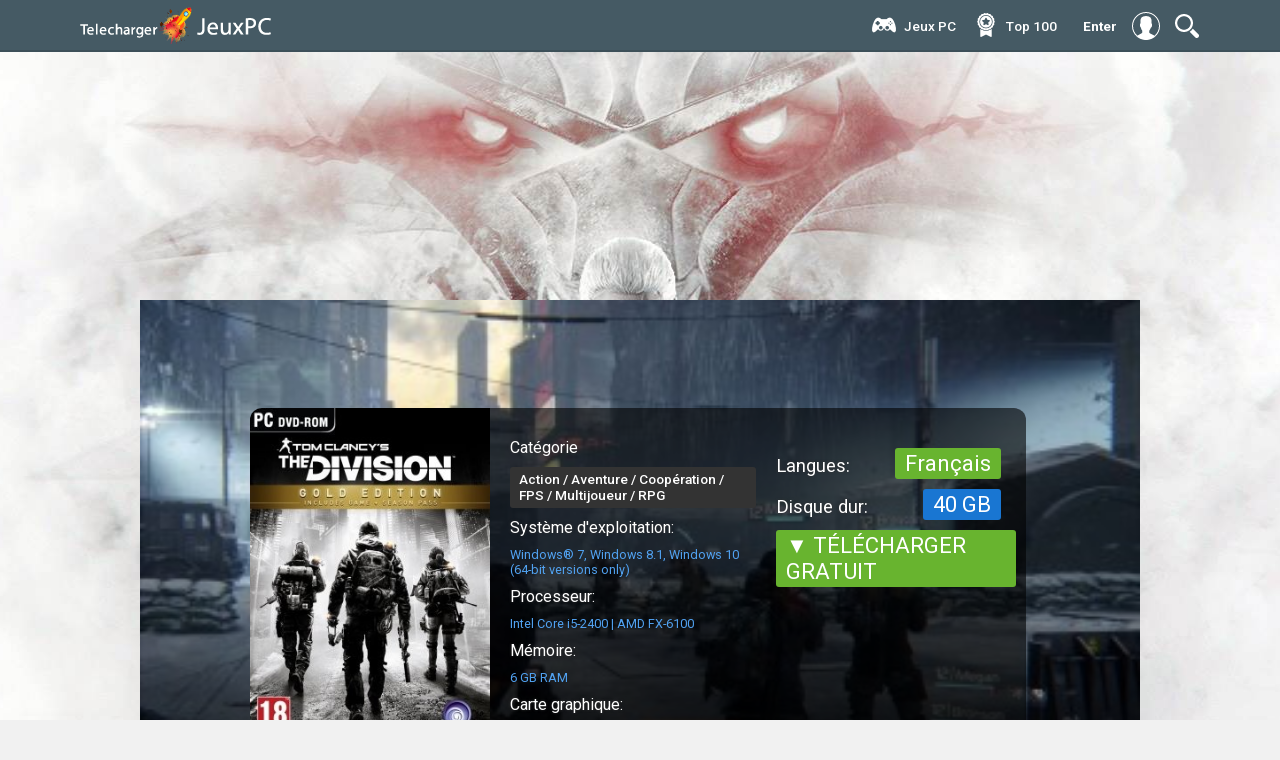

--- FILE ---
content_type: text/html; charset=utf-8
request_url: https://telechargerjeuxpc.co/1335-the-division-gold-edition.html
body_size: 10842
content:
<!DOCTYPE html>
<html>
<html lang="FR">
<head>
<meta charset="utf-8">
<title>The Division Gold Edition Télécharger Jeu PC Version Complète Gratuit</title>
<meta name="description" content="Jeu The Division Gold Edition Download Version complète PC Gratuitement sur Torrent. Télécharger The Division Gold Edition jeux vidéo pure PC (Crack) gratuit en français fiable et rapide.">
<meta name="keywords" content="The Division Gold Edition Download, The Division Gold Edition télécharger, Jeu The Division Gold Edition Télécharger PC">
<meta name="generator" content="DataLife Engine (http://dle-news.ru)">
<meta property="og:site_name" content="Télécharger  jeux PC Crack gratuit en Français.  Téléchargement  jeu vidéo PC 2025">
<meta property="og:type" content="article">
<meta property="og:title" content="The Division Gold Edition">
<meta property="og:url" content="https://telechargerjeuxpc.co/1335-the-division-gold-edition.html">
<meta property="og:image" content="https://jeuxpc.cloud/uploads/posts/2020-12/1607008639_the-division-gold-edition-cover.jpg">
<meta property="og:description" content="The Division Gold Edition comprend:- Tom Clancy's The Division.- Season Pass.- Exclusive National Guard gear set.Le monde dans lequel nous vivons est complexe. Plus nous le perfectionnons, plus il devient vulnérable. Nous avons construit un château de cartes. Enlevez un seul élément et tout">
<link rel="search" type="application/opensearchdescription+xml" href="https://telechargerjeuxpc.co/index.php?do=opensearch" title="Télécharger  jeux PC Crack gratuit en Français.  Téléchargement  jeu vidéo PC 2025">
<link rel="canonical" href="https://telechargerjeuxpc.co/1335-the-division-gold-edition.html">
<link rel="alternate" type="application/rss+xml" title="Télécharger  jeux PC Crack gratuit en Français.  Téléchargement  jeu vidéo PC 2025" href="https://telechargerjeuxpc.co/rss.xml">
<link href="/engine/editor/jscripts/froala/fonts/font-awesome.css?v=e2537" rel="stylesheet" type="text/css">
<link href="/engine/editor/jscripts/froala/css/editor.css?v=e2537" rel="stylesheet" type="text/css">
<link href="/engine/editor/css/default.css?v=e2537" rel="stylesheet" type="text/css">
<script src="/engine/classes/js/jquery.js?v=e2537"></script>
<script src="/engine/classes/js/jqueryui.js?v=e2537" defer></script>
<script src="/engine/classes/js/dle_js.js?v=e2537" defer></script>
<script src="/engine/classes/highslide/highslide.js?v=e2537" defer></script>
<script src="/engine/classes/masha/masha.js?v=e2537" defer></script>
<script src="/engine/skins/codemirror/js/code.js?v=e2537" defer></script>
<script src="/engine/editor/jscripts/froala/editor.js?v=e2537" defer></script>
<script src="/engine/editor/jscripts/froala/languages/en.js?v=e2537" defer></script>
<meta name="HandheldFriendly" content="true">
<meta name="format-detection" content="telephone=no">
<meta name="viewport" content="user-scalable=no, initial-scale=1.0, maximum-scale=1.0, width=device-width"> 
<meta name="apple-mobile-web-app-capable" content="yes">
<meta name="apple-mobile-web-app-status-bar-style" content="default">
<link rel="shortcut icon" href="/templates/telechargerjeuxpc/images/favicon.png">
<link href="/templates/telechargerjeuxpc/css/engine.css" type="text/css" rel="stylesheet">
<link href="/templates/telechargerjeuxpc/css/styles.css" type="text/css" rel="stylesheet">
    
    <meta name="google-site-verification" content="S1tUDIGXhdt53VWrHMQE0qz5-1ldm5S67Tim6MmvU4E" />
    <meta name="msvalidate.01" content="D3F542DC9FA5AB5E194AF03F857B7054" />
</head>
<body class="padding_background_body_position">
<script>
<!--
var dle_root       = '/';
var dle_admin      = '';
var dle_login_hash = 'caac7308f1b9b0cf10fb9638bf95591c3fdbad23';
var dle_group      = 5;
var dle_skin       = 'telechargerjeuxpc';
var dle_wysiwyg    = '1';
var quick_wysiwyg  = '1';
var dle_min_search = '4';
var dle_act_lang   = ["Yes", "No", "Enter", "Cancel", "Save", "Delete", "Loading. Please, wait..."];
var menu_short     = 'Quick edit';
var menu_full      = 'Full edit';
var menu_profile   = 'View profile';
var menu_send      = 'Send message';
var menu_uedit     = 'Admin Center';
var dle_info       = 'Information';
var dle_confirm    = 'Confirm';
var dle_prompt     = 'Enter the information';
var dle_req_field  = 'Please fill in all the required fields';
var dle_del_agree  = 'Are you sure you want to delete it? This action cannot be undone';
var dle_spam_agree = 'Are you sure you want to mark the user as a spammer? This will remove all his comments';
var dle_c_title    = 'Send a complaint';
var dle_complaint  = 'Enter the text of your complaint to the Administration:';
var dle_mail       = 'Your e-mail:';
var dle_big_text   = 'Highlighted section of text is too large.';
var dle_orfo_title = 'Enter a comment to the detected error on the page for Administration ';
var dle_p_send     = 'Send';
var dle_p_send_ok  = 'Notification has been sent successfully ';
var dle_save_ok    = 'Changes are saved successfully. Refresh the page?';
var dle_reply_title= 'Reply to the comment';
var dle_tree_comm  = '0';
var dle_del_news   = 'Delete article';
var dle_sub_agree  = 'Do you really want to subscribe to this article’s comments?';
var dle_captcha_type  = '0';
var DLEPlayerLang     = {prev: 'Previous',next: 'Next',play: 'Play',pause: 'Pause',mute: 'Mute', unmute: 'Unmute', settings: 'Settings', enterFullscreen: 'Enable full screen mode', exitFullscreen: 'Disable full screen mode', speed: 'Speed', normal: 'Normal', quality: 'Quality', pip: 'PiP mode'};
var allow_dle_delete_news   = false;
var dle_search_delay   = false;
var dle_search_value   = '';
jQuery(function($){
	
      $('#comments').froalaEditor({
        dle_root: dle_root,
        dle_upload_area : "comments",
        dle_upload_user : "",
        dle_upload_news : "0",
        width: '100%',
        height: '220',
        language: 'en',

		htmlAllowedTags: ['div', 'span', 'p', 'br', 'strong', 'em', 'ul', 'li', 'ol', 'b', 'u', 'i', 's', 'a', 'img'],
		htmlAllowedAttrs: ['class', 'href', 'alt', 'src', 'style', 'target'],
		pastePlain: true,
        imagePaste: false,
        listAdvancedTypes: false,
        imageUpload: false,
		videoInsertButtons: ['videoBack', '|', 'videoByURL'],
		
        toolbarButtonsXS: ['bold', 'italic', 'underline', 'strikeThrough', '|', 'align', 'formatOL', 'formatUL', '|', 'insertLink', 'dleleech', 'emoticons', '|', 'dlehide', 'dlequote', 'dlespoiler'],

        toolbarButtonsSM: ['bold', 'italic', 'underline', 'strikeThrough', '|', 'align', 'formatOL', 'formatUL', '|', 'insertLink', 'dleleech', 'emoticons', '|', 'dlehide', 'dlequote', 'dlespoiler'],

        toolbarButtonsMD: ['bold', 'italic', 'underline', 'strikeThrough', '|', 'align', 'formatOL', 'formatUL', '|', 'insertLink', 'dleleech', 'emoticons', '|', 'dlehide', 'dlequote', 'dlespoiler'],

        toolbarButtons: ['bold', 'italic', 'underline', 'strikeThrough', '|', 'align', 'formatOL', 'formatUL', '|', 'insertLink', 'dleleech', 'emoticons', '|', 'dlehide', 'dlequote', 'dlespoiler']

      }).on('froalaEditor.image.inserted froalaEditor.image.replaced', function (e, editor, $img, response) {

			if( response ) {
			
			    response = JSON.parse(response);
			  
			    $img.removeAttr("data-returnbox").removeAttr("data-success").removeAttr("data-xfvalue").removeAttr("data-flink");

				if(response.flink) {
				  if($img.parent().hasClass("highslide")) {
		
					$img.parent().attr('href', response.flink);
		
				  } else {
		
					$img.wrap( '<a href="'+response.flink+'" class="highslide"></a>' );
					
				  }
				}
			  
			}
			
		});

$('#dle-comments-form').submit(function() {
	doAddComments();
	return false;
});
FastSearch();

hs.graphicsDir = '/engine/classes/highslide/graphics/';
hs.wrapperClassName = 'rounded-white';
hs.outlineType = 'rounded-white';
hs.numberOfImagesToPreload = 0;
hs.captionEval = 'this.thumb.alt';
hs.showCredits = false;
hs.align = 'center';
hs.transitions = ['expand', 'crossfade'];

hs.lang = { loadingText : 'Loading...', playTitle : 'Watch slideshow (space) ', pauseTitle:'Pause', previousTitle : 'Previous image', nextTitle :'Next Image',moveTitle :'Move', closeTitle :'Close (Esc)',fullExpandTitle:'Enlarge to full size',restoreTitle:'Click to close image. Click and hold to move.',focusTitle:'Focus',loadingTitle:'Click to cancel'
};
hs.slideshowGroup='fullnews'; hs.addSlideshow({slideshowGroup: 'fullnews', interval: 4000, repeat: false, useControls: true, fixedControls: 'fit', overlayOptions: { opacity: .75, position: 'bottom center', hideOnMouseOut: true } });

});
//-->
</script>
<div class="container-fixed">
<div class="container-header-big">
<div class="container-content-head">
<div class="container-rite">
<header>
<a href="/" class="logotype"><img src="/templates/telechargerjeuxpc/images/logos3.png" alt="telechargerjeuxpc.co"></a>
<a href="/" class="logotype-mobile"><img src="/templates/telechargerjeuxpc/images/mobilelogos.png" alt="telechargerjeuxpc.co"></a>
<div class="righttoch">
<div class="navis">
<img src="/templates/telechargerjeuxpc/icons/magnifier-tool.svg" class="menu_head" alt="telechargerjeuxpc.co" />
<ul class="menu_body">

<div class="line-search">
  <div class="search-wrap">
                    <form id="quicksearch" method="post">
                        <input type="hidden" name="do" value="search" />
                        <input type="hidden" name="subaction" value="search" />
                        <div class="search-box">
                             <input id="story" name="story" placeholder="CHERCHER" type="text" />
                            <button type="submit" title="CHERCHER"></button>
                        </div>
                    </form>
                </div>
</div>
</ul>
</div>
</div>
<div class="dark"></div>



<div class="autnav-1">
<a href="#" class="login-button witcfa"><span style="font-weight: 700;">Enter</span><div class="icons-nav" style="border: none;"><img src="/templates/telechargerjeuxpc/icons/user.svg" style="border-radius: 0px;"></div></a>
<div class="login-block">
	<form method="post" action="" style="padding: 0;margin: 0;">
		<div class="login-ava" style="display:none;">
			<img src="/templates/telechargerjeuxpc/dleimages/noavatar.png" alt="" />
		</div>
		<div class="name-as"><img src="/templates/telechargerjeuxpc/images/logos3.png"></div>
		<div class="block-ask">
	
		<div class="sociallogin">
			
		</div>
		</div>
		<div class="left-avtors">
		
		<div class="nameemail">login:
		<div class="login-line">
			<input name="login_name" type="text" class="login-input-text" title="Login" />
		</div>
		</div>
		
		<div class="nameemail">password:</div>
		<div class="login-line">
			<input name="login_password" type="password" class="login-input-text" title="pass" />
		</div>
		<input onclick="submit();" type="submit" class="enter" value="Enter" /><input name="login" type="hidden" id="login" value="submit" />
		</div>
		<div class="rightlogis">
	
		
		<div class="login-link">
			
			
			
		</div>
		
	</form>
	</div>
	
	<div style="clear: both;"></div>
	<div class="window_close" style="top: 5%;"> </div>
</div>
</div>


<div class="nav-block">
<div class="mainWrap">
    <a id="touch-menu" class="mobile-menu" href="#">
    <div class="nav-bottoms"><img src="/templates/telechargerjeuxpc/icons/navi.svg"></div></a>
    <nav class="navs">
      <ul class="menu">
  
          <li>
         <div class="icon-li-3"></div><a href="#">Jeux PC</a>
                <ul class="sub-menu">
            <li><a href="/autre/">Autre</a></li>
            <li><a href="/arcade/">Arcade</a></li>
            <li><a href="/action/"> Action</a></li>
              <li><a href="/aventure/"> Aventure</a></li>
              <li><a href="/beatem-all/"> Beat'em all</a></li>
                            <li><a href="/cartes-cadeau/">Cartes Cadeau</a></li>
              <li><a href="/coaching/"> Coaching</a></li>
                            <li><a href="/combat/">Combat</a></li>
              <li><a href="/cooperation/">Coopération</a></li>
                            <li><a href="/course/">Course</a></li>
              <li><a href="/fps/">FPS</a></li>
                            <li><a href="/gestion/">Gestion</a></li>
              <li><a href="/mmo/">MMO</a></li>
                            <li><a href="/multijoueur/"> Multijoueur</a></li>
              <li><a href="/plates-formes/">Plates-formes</a></li>
                            <li><a href="/rpg/"> RPG</a></li>
              <li><a href="/shootem-up/">Shoot'em up</a></li>
                            <li><a href="/simulation/"> Simulation</a></li>
              <li><a href="/sport/">Sport</a></li>
                            <li><a href="/strategie/"> Stratégie</a></li>
              <li><a href="/wargame/">Wargame</a></li>
                           
          </ul>
        </li>
       
           <li>
         <div class="icon-li-5"></div><a href="/top100.html">Тop 100</a>
        </li>

        
 
      </ul>
    </nav>
  </div><!--end mainWrap-->
</div>
</header>
</div>
</div>
</div>
</div>




<div class="container-content-fullstory">
<div class="obolox-full">

<div id='dle-content'><div class="fulsblockos">
<div class="bigimagefulls">

<div class="lois">
 
</div>
<div class="reityes"> </div>

<div class="leftfullock">

<div class="leftpoterf"><img src="https://jeuxpc.cloud/uploads/posts/2020-12/1607008639_the-division-gold-edition-cover.jpg"  rel="nofollow" /></div><!-- это демо cтроки. Является постером изображения. -->
<div class="allinfonews">
<div class="ouuline"><b>Catégorie</b>
<a class="tily">Action / Aventure / Coopération / FPS / Multijoueur / RPG</a><!-- это демо cтроки. создать 3 поля которые будут ипользоваться везде. Являются платформами и выводом по всему шаблону наименование данного поля. -->
</div>
<div class="ouuline"><b>Système d'exploitation:</b>
<a class="millys millysx">Windows® 7, Windows 8.1, Windows 10 (64-bit versions only)</a><!-- это демо cтроки. -->
</div>
<div class="ouuline"><b>Processeur:</b>
<a class="millys millysx">Intel Core i5-2400 | AMD FX-6100</a><!-- это демо cтроки. -->
</div>
<div class="ouuline"><b>Mémoire:</b>
<a class="millys millysx">6 GB RAM</a><!-- это демо cтроки. -->
</div>
<div class="ouuline"><b>Carte graphique:</b>
<a class="millys millysx">NVIDIA GeForce GTX 560 with 2 GB VRAM (current equivalent NVIDIA GeForce GTX 760) | AMD Radeon HD 7770 with 2 GB VRAM</a><!-- это демо cтроки. -->
</div>
</div>
<h1 class="titlefull">The Division Gold Edition</h1>

</div>
<div class="rightfullock">

<div class="barend">

<div class="alblocksnamer1">
<div class="name-pro"> <div class="minilini cust"></div></div>
<div class="nameizdar"><b>Langues:</b> <a>Français</a></div>

<div class="nameizdar"><b>Disque dur:</b> <a style="background: #1976D2;"> 40 GB</a></div><!-- это демо cтроки. Рейтинг издателей задаем через доп поля -->
</div>
    <br><br>
<div class="nameizdar"><a href="/jeuxpc.php" target="_blank"  rel="nofollow" > ▼ TÉLÉCHARGER GRATUIT</a></div>
</div>


</div>

<img src="https://jeuxpc.cloud/uploads/posts/2020-12/medium/1607008725_the-division-gold-edition-wallpaper-1.jpg"  rel="nofollow" >
</div>

<div class="fuulnrews">

  
     <h2> The Division Gold Edition Télécharger Jeu PC </h2>
The Division Gold Edition comprend:<br><br>- Tom Clancy's The Division.<br>- Season Pass.<br>- Exclusive National Guard gear set.<br><br>Le monde dans lequel nous vivons est complexe. Plus nous le perfectionnons, plus il devient vulnérable. Nous avons construit un château de cartes. Enlevez un seul élément et tout s’écroule.<br>Le jour du Black Friday, une pandémie dévastatrice se propage dans les rues de New York, coupant un par un l’accès aux services indispensables à notre quotidien. En l’espace de quelques jours, le manque d’eau et de nourriture plonge la société dans le chaos. C’est alors qu’intervient La Division, une unité d’agents tactiques autonomes, classée secret défense. Sous couvert d’une existence à priori ordinaire, ces agents sont entrainés pour agir en toute indépendance afin de sauver la société.<br><br>Quand tout s’effondre, notre mission commence.<br><ul><li>REPRENEZ NEW YORK<br>Bienvenue dans une expérience nouvelle génération. Évoluez dans un environnement persistant et dynamique, où l’exploration et la progression du joueur sont essentielles. Faîtes équipe avec d’autres agents de la Division afin de restaurer l’ordre, retrouver la source du virus et reprendre le contrôle de New York.<br><br></li><li>UN MONDE VIVANT<br>Explorez un univers où le temps et les conditions climatiques auront un impact déterminant sur votre expérience de jeu. Utilisez l’environnement à votre avantage afin de prendre en embuscade vos ennemis et dominer les affrontements. Utilisez votre masque à gaz pour éviter la contamination, et améliorez-le pour entrer dans les zones les plus infectées.<br><br></li><li>UNE JUNGLE URBAINE<br>La ville de New York a été prise d’assaut par des groupes hostiles tentant de tirer profit du chaos. Méfiez-vous des bandits qui rôdent en bandes dans les rues en s’attaquant aux cibles sans défense. Combattez les Cleaners, dont l’objectif est de brûler toute forme de vie à l’aide de leurs lance-flammes pour détruire le virus. Affronter les Rikers, un gang de détenus de la prison de Rickers Island qui a profité du chaos pour s’échapper et ravager la ville afin d’étendre leur contrôle.<br><br></li><li>EQUIPEZ-VOUS ET CUSTOMISEZ VOTRE AGENT<br>En tant que membre de la Division, vous bénéficiez d’un équipement à la pointe de la technologie. Customisez entièrement votre personnage et son sac à dos pour survivre dans un New York en crise. Restez en contact permanent avec les autres agents grâce à votre montre connectée. Pillez vos ennemis, customisez et améliorez vos armes, votre équipement ainsi que vos capacités.<br><br></li><li>DES TECHNOLOGIES DE POINTE<br>Choisissez et améliorez vos compétences pour compléter celles de vos coéquipiers et créer une synergie qui vous donnera l’avantage lors de vos affrontements. Modifiez vos compétences à tout moment selon votre style de jeu. Utilisez une mine guidée qui trouvera vos ennemis et explosera, ou faites une diversion efficace avec la tourelle. Utilisez la compétence ECHO, un outil qui vous permettra de visualiser des événements passés afin de collecter de précieuses informations sur votre environnement, de trouver des objets cachés et d’en apprendre plus sur les origines de la pandémie.<br><br></li><li>MODE MULTIJOUEUR : LA DARK ZONE<br>Pénétrez dans la Dark Zone, une zone de quarantaine protégée en plein milieu de Manhattan, où les équipements et objets les plus précieux ont été abandonnés suite à l’évacuation militaire. Cette zone est également la plus dangereuse du jeu, où peur, trahison et tension sont les maîtres mots. Collaborez avec les autres joueurs pour combattre ensemble vos ennemis et extraire des loots légendaires en hélicoptère. Vous aurez le choix entre coopérer avec les autres agents, ou les attaquer pour les piller.<br><br></li><li>LE MOTEUR SNOWDROP<br>Développé avec le nouveau moteur Snowdrop conçu pour les consoles next-gen, Tom Clancy’s The Division repousse les limites du réalisme et propose un niveau de détails inédit dans un monde ouvert.<br><br></li><li>ENGAGEZ VOS YEUX<br><br>Vos yeux supportent votre jeu. Laissez-les traverser les rues ravagées de New York pour viser vos cibles et vous mettre à l'abri dans une Manhattan à mi- crise. Tobii Eye Tracking offre une expérience du jeu exaltante et rapide. Marquez et viser les ennemis et lancez des grenades vers vos cibles simplement en votre regardant. Tournez la caméra dans le jeu avec vos yeux, élargissez votre vision et augmentez votre connaissance de la situation. La fonctionnalité Clean UI accroît également l'immersion en rendant les éléments d'interface transparents lorsque vous vous concentrez sur l'action.<br>Compatible avec tous les systèmes eye tracking de la série "Gaming" de Tobii, dédiée aux jeux vidéo.<br>----<br>Note supplémentaire :<br>Fonctionnalités de suiveur oculaire avec Tobii Eye Tracking.</li></ul>
   <h3> TRAILER DE GAMEPLAY - The Division Gold Edition</h3>
    <center>    <!--dle_media_begin:https://youtu.be/fWpXYddj6YA--><iframe width="600" height="338" src="https://www.youtube.com/embed/fWpXYddj6YA?feature=oembed" frameborder="0" allow="accelerometer; autoplay; clipboard-write; encrypted-media; gyroscope; picture-in-picture" allowfullscreen></iframe><!--dle_media_end--></center>
    
    <h3> CAPTURES D'ÉCRAN - The Division Gold Edition</h3>
      <a class="highslide" href="https://jeuxpc.cloud/uploads/posts/2020-12/1607008725_the-division-gold-edition-wallpaper-1.jpg" target="_blank"><img src="https://jeuxpc.cloud/uploads/posts/2020-12/medium/1607008725_the-division-gold-edition-wallpaper-1.jpg" alt="" class="fr-dib"></a><br><a class="highslide" href="https://jeuxpc.cloud/uploads/posts/2020-12/1607008710_the-division-gold-edition-wallpaper-2.jpg" target="_blank"><img src="https://jeuxpc.cloud/uploads/posts/2020-12/medium/1607008710_the-division-gold-edition-wallpaper-2.jpg" alt="" class="fr-dib"></a><br><a class="highslide" href="https://jeuxpc.cloud/uploads/posts/2020-12/1607008693_the-division-gold-edition-wallpaper-3.jpg" target="_blank"><img src="https://jeuxpc.cloud/uploads/posts/2020-12/medium/1607008693_the-division-gold-edition-wallpaper-3.jpg" alt="" class="fr-dib"></a><br><a class="highslide" href="https://jeuxpc.cloud/uploads/posts/2020-12/1607008765_the-division-gold-edition-wallpaper-4.jpg" target="_blank"><img src="https://jeuxpc.cloud/uploads/posts/2020-12/medium/1607008765_the-division-gold-edition-wallpaper-4.jpg" alt="" class="fr-dib"></a><br><a class="highslide" href="https://jeuxpc.cloud/uploads/posts/2020-12/1607008776_the-division-gold-edition-wallpaper-5.jpg" target="_blank"><img src="https://jeuxpc.cloud/uploads/posts/2020-12/medium/1607008776_the-division-gold-edition-wallpaper-5.jpg" alt="" class="fr-dib"></a><br> 

    	<h2>Configuration minimale*</h2><ul><li><b>OS:</b>Windows® 7, Windows 8.1, Windows 10 (64-bit versions only)</li><li><b>Processor:</b>Intel Core i5-2400 | AMD FX-6100, or better</li><li><b>Memory:</b>6 GB RAM</li><li><b>Graphics:</b>NVIDIA GeForce GTX 560 with 2 GB VRAM (current equivalent NVIDIA GeForce GTX 760) | AMD Radeon HD 7770 with 2 GB VRAM, or better - See supported List*</li><li><b>DirectX:</b>Version 11</li><li><b>Network:</b>Broadband Internet connection</li><li><b>Storage:</b>40 GB available space</li></ul><br><h2>Configuration recommandée*</h2><ul><li><b>OS:</b>Windows® 7, Windows 8.1, Windows 10 (64-bit versions only)</li><li><b>Processor:</b>Intel Core i7-3770 | AMD FX-8350, or better</li><li><b>Memory:</b>8 GB RAM</li><li><b>Graphics:</b>NVIDIA GeForce GTX 970 | AMD Radeon R9 290, or better - See supported List*</li><li><b>DirectX:</b>Version 11</li><li><b>Network:</b>Broadband Internet connection</li><li><b>Storage:</b>40 GB available space</li></ul><br>
    
      <center>  <div class="nameizdar"><a href="/jeuxpc.php" target="_blank"  rel="nofollow" > ▼ TÉLÉCHARGER The Division Gold Edition GRATUIT</a></div></center>
    
<div class="upnews">
<a class="cenzo oxle"><img src="/templates/telechargerjeuxpc/icons/share.svg" alt=""> <b>Partage avec tes amis:</b>

<script type="text/javascript" src="//yastatic.net/es5-shims/0.0.2/es5-shims.min.js" charset="utf-8"></script>
<script type="text/javascript" src="//yastatic.net/share2/share.js" charset="utf-8"></script>
<div class="ya-share2" data-services="vkontakte,facebook,odnoklassniki,moimir,gplus,twitter,blogger,evernote,viber,whatsapp"></div><!-- это демо cтроки. Яндекс поделиться -->
</a>

</div>
<div class="fullin">



</div>
<div id="dle-ajax-comments"></div>
<form  method="post" name="dle-comments-form" id="dle-comments-form" >
		<input type="hidden" name="subaction" value="addcomment">
		<input type="hidden" name="post_id" id="post_id" value="1335"><input type="hidden" name="user_hash" value="caac7308f1b9b0cf10fb9638bf95591c3fdbad23"></form></div>

<div class="lasreload">
<div class="block-materials">
<div class="metamenep"> <img src="/templates/telechargerjeuxpc/icons/books.svg"><a>Jeux similaires :</a></div>
<div class="block-interest minolox">
<div class="imagon">
<div class="hover-box">

<div class="categoryses" style="margin-top: 12px !important;">Simulation  / Sport</div>
    <div class="titleleis" style="margin-top: 30px;"><a href="https://telechargerjeuxpc.co/181590-ea-sports-fc-24.html" title="EA Sports FC 24">EA Sports FC 24</a></div>



</div>

<img src="/templates/telechargerjeuxpc/images/spacer.png" style="background:url(https://jeuxpc.cloud/uploads/posts/2023-10/medium/1696783387_1.jpg) no-repeat; background-position: center; background-size:cover;-webkit-background-size:cover; -o-background-size:cover;moz-background-size:cover;" alt=""></div>

</div><div class="block-interest minolox">
<div class="imagon">
<div class="hover-box">

<div class="categoryses" style="margin-top: 12px !important;">Simulation   / Sport</div>
    <div class="titleleis" style="margin-top: 30px;"><a href="https://telechargerjeuxpc.co/181796-fifa-23.html" title="FIFA 23">FIFA 23</a></div>



</div>

<img src="/templates/telechargerjeuxpc/images/spacer.png" style="background:url(https://jeuxpc.cloud/uploads/posts/2023-10/medium/1697478775_1.jpg) no-repeat; background-position: center; background-size:cover;-webkit-background-size:cover; -o-background-size:cover;moz-background-size:cover;" alt=""></div>

</div><div class="block-interest minolox">
<div class="imagon">
<div class="hover-box">

<div class="categoryses" style="margin-top: 12px !important;">Aventure    / RPG    / Simulation</div>
    <div class="titleleis" style="margin-top: 30px;"><a href="https://telechargerjeuxpc.co/181865-travellers-rest.html" title="Travellers Rest">Travellers Rest</a></div>



</div>

<img src="/templates/telechargerjeuxpc/images/spacer.png" style="background:url(https://jeuxpc.cloud/uploads/posts/2023-10/medium/1697832914_1.jpg) no-repeat; background-position: center; background-size:cover;-webkit-background-size:cover; -o-background-size:cover;moz-background-size:cover;" alt=""></div>

</div><div class="block-interest minolox">
<div class="imagon">
<div class="hover-box">

<div class="categoryses" style="margin-top: 12px !important;">Aventure     / RPG     / Stratégie</div>
    <div class="titleleis" style="margin-top: 30px;"><a href="https://telechargerjeuxpc.co/181864-pathfinder-wrath-of-the-righteous-enhanced-edition.html" title="Pathfinder: Wrath of the Righteous Enhanced Edition">Pathfinder: Wrath of the Righteous Enhanced Edition</a></div>



</div>

<img src="/templates/telechargerjeuxpc/images/spacer.png" style="background:url(https://jeuxpc.cloud/uploads/posts/2023-10/medium/1697832202_1.jpg) no-repeat; background-position: center; background-size:cover;-webkit-background-size:cover; -o-background-size:cover;moz-background-size:cover;" alt=""></div>

</div>
</div>
<div class="ghid-blocks">
<div class="gboxx">
<div class="metamenep" style="padding-left: 5px;border-bottom: 1px solid #374951;"> <img src="/templates/telechargerjeuxpc/icons/thermometer.svg"><a>Jeux chauds </a></div>
<div class="nbie">
<div class="nbie-img"><img src="/templates/telechargerjeuxpc/images/spacer.png" style="background:url(https://jeuxpc.cloud/uploads/posts/2023-10/medium/1696783387_1.jpg) no-repeat; background-position: center; background-size:cover;-webkit-background-size:cover; -o-background-size:cover;moz-background-size:cover;" alt=""></div>
<div class="titeo"><a href="https://telechargerjeuxpc.co/181590-ea-sports-fc-24.html">EA Sports FC 24</a></div>

</div><div class="nbie">
<div class="nbie-img"><img src="/templates/telechargerjeuxpc/images/spacer.png" style="background:url(https://jeuxpc.cloud/uploads/posts/2023-10/medium/1697478775_1.jpg) no-repeat; background-position: center; background-size:cover;-webkit-background-size:cover; -o-background-size:cover;moz-background-size:cover;" alt=""></div>
<div class="titeo"><a href="https://telechargerjeuxpc.co/181796-fifa-23.html">FIFA 23</a></div>

</div><div class="nbie">
<div class="nbie-img"><img src="/templates/telechargerjeuxpc/images/spacer.png" style="background:url(https://jeuxpc.cloud/uploads/posts/2023-10/medium/1697832914_1.jpg) no-repeat; background-position: center; background-size:cover;-webkit-background-size:cover; -o-background-size:cover;moz-background-size:cover;" alt=""></div>
<div class="titeo"><a href="https://telechargerjeuxpc.co/181865-travellers-rest.html">Travellers Rest</a></div>

</div><div class="nbie">
<div class="nbie-img"><img src="/templates/telechargerjeuxpc/images/spacer.png" style="background:url(https://jeuxpc.cloud/uploads/posts/2023-10/medium/1697832202_1.jpg) no-repeat; background-position: center; background-size:cover;-webkit-background-size:cover; -o-background-size:cover;moz-background-size:cover;" alt=""></div>
<div class="titeo"><a href="https://telechargerjeuxpc.co/181864-pathfinder-wrath-of-the-righteous-enhanced-edition.html">Pathfinder: Wrath of the Righteous Enhanced Edition</a></div>

</div><div class="nbie">
<div class="nbie-img"><img src="/templates/telechargerjeuxpc/images/spacer.png" style="background:url(https://jeuxpc.cloud/uploads/posts/2023-10/medium/1697832001_1.jpg) no-repeat; background-position: center; background-size:cover;-webkit-background-size:cover; -o-background-size:cover;moz-background-size:cover;" alt=""></div>
<div class="titeo"><a href="https://telechargerjeuxpc.co/181863-mx-vs-atv-legends.html">MX vs ATV Legends</a></div>

</div><div class="nbie">
<div class="nbie-img"><img src="/templates/telechargerjeuxpc/images/spacer.png" style="background:url(https://jeuxpc.cloud/uploads/posts/2023-10/medium/1697831481_1.jpg) no-repeat; background-position: center; background-size:cover;-webkit-background-size:cover; -o-background-size:cover;moz-background-size:cover;" alt=""></div>
<div class="titeo"><a href="https://telechargerjeuxpc.co/181862-way-of-the-hunter.html">Way of the Hunter</a></div>

</div><div class="nbie">
<div class="nbie-img"><img src="/templates/telechargerjeuxpc/images/spacer.png" style="background:url(https://jeuxpc.cloud/uploads/posts/2023-10/medium/1697831268_1.jpg) no-repeat; background-position: center; background-size:cover;-webkit-background-size:cover; -o-background-size:cover;moz-background-size:cover;" alt=""></div>
<div class="titeo"><a href="https://telechargerjeuxpc.co/181861-thief-simulator.html">Thief Simulator</a></div>

</div><div class="nbie">
<div class="nbie-img"><img src="/templates/telechargerjeuxpc/images/spacer.png" style="background:url(https://jeuxpc.cloud/uploads/posts/2023-10/medium/1697751074_1.jpg) no-repeat; background-position: center; background-size:cover;-webkit-background-size:cover; -o-background-size:cover;moz-background-size:cover;" alt=""></div>
<div class="titeo"><a href="https://telechargerjeuxpc.co/181860-darksiders-iii-deluxe-edition.html">Darksiders III Deluxe Edition</a></div>

</div><div class="nbie">
<div class="nbie-img"><img src="/templates/telechargerjeuxpc/images/spacer.png" style="background:url(https://jeuxpc.cloud/uploads/posts/2023-10/medium/1697750796_1.jpg) no-repeat; background-position: center; background-size:cover;-webkit-background-size:cover; -o-background-size:cover;moz-background-size:cover;" alt=""></div>
<div class="titeo"><a href="https://telechargerjeuxpc.co/181859-marvels-guardians-of-the-galaxy.html">Marvel&#039;s Guardians of the Galaxy</a></div>

</div>
</div>
</div>
<div class="ghid-blocks">
<div class="gboxx">
<div class="metamenep" style="padding-left: 5px;border-bottom: 1px solid #374951;"> <img src="/templates/telechargerjeuxpc/icons/webcam.svg"><a>Jeux frais </a></div>
<a href="https://telechargerjeuxpc.co/181590-ea-sports-fc-24.html" class="bigvis">
<div class="aosvis">
<div class="play-circle"><img src="/templates/telechargerjeuxpc/icons/play-circle.svg"  rel="nofollow"></div>

<img src="/templates/telechargerjeuxpc/images/spacer.png" style="background:url(https://jeuxpc.cloud/uploads/posts/2023-10/medium/1696783387_1.jpg) no-repeat; background-position: center; background-size:cover;-webkit-background-size:cover; -o-background-size:cover;moz-background-size:cover;" alt=""></div>
<div class="titlesvideo">EA Sports FC 24</div>


</a><a href="https://telechargerjeuxpc.co/181796-fifa-23.html" class="bigvis">
<div class="aosvis">
<div class="play-circle"><img src="/templates/telechargerjeuxpc/icons/play-circle.svg"  rel="nofollow"></div>

<img src="/templates/telechargerjeuxpc/images/spacer.png" style="background:url(https://jeuxpc.cloud/uploads/posts/2023-10/medium/1697478775_1.jpg) no-repeat; background-position: center; background-size:cover;-webkit-background-size:cover; -o-background-size:cover;moz-background-size:cover;" alt=""></div>
<div class="titlesvideo">FIFA 23</div>


</a>
<div class="nbie">
<div class="nbie-img"><img src="/templates/telechargerjeuxpc/images/spacer.png" style="background:url(https://jeuxpc.cloud/uploads/posts/2023-10/medium/1696783387_1.jpg) no-repeat; background-position: center; background-size:cover;-webkit-background-size:cover; -o-background-size:cover;moz-background-size:cover;" alt=""></div>
<div class="titeo"><a href="https://telechargerjeuxpc.co/181590-ea-sports-fc-24.html">EA Sports FC 24</a></div>

</div><div class="nbie">
<div class="nbie-img"><img src="/templates/telechargerjeuxpc/images/spacer.png" style="background:url(https://jeuxpc.cloud/uploads/posts/2023-10/medium/1697478775_1.jpg) no-repeat; background-position: center; background-size:cover;-webkit-background-size:cover; -o-background-size:cover;moz-background-size:cover;" alt=""></div>
<div class="titeo"><a href="https://telechargerjeuxpc.co/181796-fifa-23.html">FIFA 23</a></div>

</div>
</div>
</div>

<footer style="margin-left: -10px;width: 102%;">
<div class="podross">
<div class="footslogs footslogs-full">
<div class="logo-foot"><img src="/templates/telechargerjeuxpc/images/logos3.png" alt="telechargerjeuxpc.co"></div>
<div style="float: left;width: 100%; padding: 0px;">
<script type="text/javascript" src="//yastatic.net/es5-shims/0.0.2/es5-shims.min.js" charset="utf-8"></script>
<script type="text/javascript" src="//yastatic.net/share2/share.js" charset="utf-8"></script>
<div class="ya-share2" data-services="vkontakte,facebook,odnoklassniki,moimir,gplus,twitter,whatsapp"></div>
</div>
</div>
<b class="herls">
   
    Télécharger tous les jeux PC (Crack) gratuitement ! Venez sur notre site télécharger facilement et en sécurité tous les jeux qui vous intéressent. Nous sommes actuellement le meilleur site avec des jeux gratuits à télécharger. Téléchargez le jeu en version complète sur votre PC.</b>
</div>
<div class="block-cotnes">
<div class="alltimenow">© 2025 "telechargerjeuxpc.co". Télécharger gratuit jeux PC.</div>

</div>
</footer>
</div>
</div>

  <script type="text/javascript">
$(document).ready(function () {
  $("ul.menu_body li:even").addClass("alt");
    $('img.menu_head').click(function () {
  $('ul.menu_body').slideToggle('medium');
    });
  $('ul.menu_body li a').mouseover(function () {
  $(this).animate({ }, 50 );
    });
  $('ul.menu_body li a').mouseout(function () {
  $(this).animate({  }, 50 );
    });
});
</script>
<script language="JavaScript" type="text/javascript">
$(function() {
 $.fn.scrollToTop = function() {
  $(this).hide().removeAttr("href");
  if ($(window).scrollTop() >= "250") $(this).fadeIn("slow")
  var scrollDiv = $(this);
  $(window).scroll(function() {
   if ($(window).scrollTop() <= "250") $(scrollDiv).fadeOut("slow")
   else $(scrollDiv).fadeIn("slow")
  });
  $(this).click(function() {
   $("html, body").animate({scrollTop: 0}, "slow")
  })
 }
});
 
$(function() {
 $("#Go_Top").scrollToTop();
});
</script>
<script type="text/javascript">
    $(document).ready(function () {
        $('#horizontalTab').easyResponsiveTabs({
            type: 'default', //Types: default, vertical, accordion           
            width: 'auto', //auto or any width like 600px
            fit: true,   // 100% fit in a container
            closed: 'accordion', // Start closed if in accordion view
            activate: function(event) { // Callback function if tab is switched
                var $tab = $(this);
                var $info = $('#tabInfo');
                var $name = $('span', $info);
                $name.text($tab.text());
                $info.show();
            }
        });
        $('#verticalTab').easyResponsiveTabs({
            type: 'vertical',
            width: 'auto',
            fit: true
        });
    });
</script>
<script type="text/javascript" src="/templates/telechargerjeuxpc/js/menu.js"></script>
<script src="/templates/telechargerjeuxpc/js/active.js"></script>
  <script defer src="/templates/telechargerjeuxpc/js/jquery.flexslider.js"></script>
  <script type="text/javascript" src="/templates/telechargerjeuxpc/js/easyResponsiveTabs.js"></script>

 <script type="text/javascript">
// Can also be used with $(document).ready()
$(window).load(function() {
  $('.flexslider').flexslider({
    animation: "slide",
    controlNav: "thumbnails"
  });
});
</script>
<script type="text/javascript">
$(function(){
SyntaxHighlighter.all();
});
$(window).load(function(){
$('.flexslider').flexslider({
animation: "slide",
start: function(slider){
$('body').removeClass('loading');
}
});
});
</script>

<a href="#" id='Go_Top'><img alt="up" src="/templates/telechargerjeuxpc/icons/uus.svg"></a>
    
    <!-- Yandex.Metrika counter -->
<script type="text/javascript" >
   (function(m,e,t,r,i,k,a){m[i]=m[i]||function(){(m[i].a=m[i].a||[]).push(arguments)};
   m[i].l=1*new Date();k=e.createElement(t),a=e.getElementsByTagName(t)[0],k.async=1,k.src=r,a.parentNode.insertBefore(k,a)})
   (window, document, "script", "https://mc.yandex.ru/metrika/tag.js", "ym");

   ym(73543993, "init", {
        clickmap:true,
        trackLinks:true,
        accurateTrackBounce:true
   });
</script>
<noscript><div><img src="https://mc.yandex.ru/watch/73543993" style="position:absolute; left:-9999px;" alt="" /></div></noscript>
<!-- /Yandex.Metrika counter -->
    
<script defer src="https://static.cloudflareinsights.com/beacon.min.js/vcd15cbe7772f49c399c6a5babf22c1241717689176015" integrity="sha512-ZpsOmlRQV6y907TI0dKBHq9Md29nnaEIPlkf84rnaERnq6zvWvPUqr2ft8M1aS28oN72PdrCzSjY4U6VaAw1EQ==" data-cf-beacon='{"version":"2024.11.0","token":"d9d2da0926d04bc2a266b29301849e9a","r":1,"server_timing":{"name":{"cfCacheStatus":true,"cfEdge":true,"cfExtPri":true,"cfL4":true,"cfOrigin":true,"cfSpeedBrain":true},"location_startswith":null}}' crossorigin="anonymous"></script>
</body>
</html>
<!-- DataLife Engine Copyright SoftNews Media Group (http://dle-news.ru) -->


--- FILE ---
content_type: image/svg+xml
request_url: https://telechargerjeuxpc.co/templates/telechargerjeuxpc/icons/thermometer.svg
body_size: 1371
content:
<?xml version="1.0" encoding="iso-8859-1"?>
<!-- Generator: Adobe Illustrator 19.1.0, SVG Export Plug-In . SVG Version: 6.00 Build 0)  -->
<svg version="1.1" id="Capa_1" xmlns="http://www.w3.org/2000/svg" xmlns:xlink="http://www.w3.org/1999/xlink" x="0px" y="0px"
	 viewBox="0 0 218.332 218.332" style="enable-background:new 0 0 218.332 218.332;" xml:space="preserve">
<g>
	<g id="group-109svg">
		<path id="path-1_11_" style="fill:#FF3A2F;" d="M138.77,207.992c1.617,0,2.927-0.886,2.927-1.977c0-1.093-1.31-1.978-2.927-1.978
			h-8.97c-1.617,0-2.928,0.885-2.928,1.978c0,1.091,1.311,1.977,2.928,1.977H138.77z"/>
		<path id="path-2_11_" style="fill:#FF3A2F;" d="M41.956,99.71h2.443c0.471,0,0.853,0.494,0.853,1.104s-0.382,1.104-0.853,1.104
			h-0.113c-0.471,0-0.853,0.494-0.853,1.104c0,0.609,0.382,1.105,0.853,1.105h5.251c0.471,0,0.852,0.495,0.852,1.104
			c0,0.61-0.381,1.104-0.852,1.104h-6.31H30.328c-0.471,0-0.853-0.494-0.853-1.104c0-0.609,0.382-1.104,0.853-1.104h1.458
			c0.47,0,0.853-0.496,0.853-1.105c0-0.61-0.383-1.104-0.853-1.104H24.85c-0.471,0-0.853-0.494-0.853-1.104s0.382-1.104,0.853-1.104
			h1.639H41.956z"/>
		<path id="path-3_11_" style="fill:#FF3A2F;" d="M185.978,136.33h3.325c0.641,0,1.16,0.673,1.16,1.502
			c0,0.83-0.519,1.502-1.16,1.502h-0.155c-0.641,0-1.161,0.673-1.161,1.504c0,0.829,0.52,1.502,1.161,1.502h7.147
			c0.641,0,1.161,0.672,1.161,1.503c0,0.829-0.52,1.503-1.161,1.503h-8.589h-17.555c-0.641,0-1.16-0.674-1.16-1.503
			c0-0.831,0.519-1.503,1.16-1.503h1.984c0.641,0,1.16-0.673,1.16-1.502c0-0.831-0.519-1.504-1.16-1.504h-9.44
			c-0.641,0-1.161-0.672-1.161-1.502c0-0.829,0.52-1.502,1.161-1.502h2.231H185.978z"/>
		<path id="path-4_11_" style="fill:#FF3A2F;" d="M24.443,170.312h3.325c0.641,0,1.16,0.673,1.16,1.503s-0.519,1.503-1.16,1.503
			h-0.155c-0.641,0-1.161,0.672-1.161,1.503c0,0.829,0.52,1.503,1.161,1.503h7.147c0.641,0,1.161,0.672,1.161,1.501
			c0,0.831-0.52,1.503-1.161,1.503h-8.589H8.617c-0.642,0-1.161-0.672-1.161-1.503c0-0.829,0.519-1.501,1.161-1.501H10.6
			c0.641,0,1.16-0.674,1.16-1.503c0-0.831-0.519-1.503-1.16-1.503H1.16c-0.641,0-1.16-0.673-1.16-1.503s0.519-1.503,1.16-1.503
			h2.231H24.443z"/>
		<path id="path-5_11_" style="fill:#FF3A2F;" d="M15.776,108.86c1.009,0,1.827-0.597,1.827-1.332s-0.818-1.333-1.827-1.333h-5.599
			c-1.009,0-1.827,0.598-1.827,1.333s0.818,1.332,1.827,1.332H15.776z"/>
		<path id="path-6_11_" style="fill:#FF3A2F;" d="M194.937,190.821h6.777c1.306,0,2.365,1.269,2.365,2.836
			c0,1.566-1.059,2.836-2.365,2.836h-0.316c-1.307,0-2.366,1.269-2.366,2.835c0,1.568,1.059,2.837,2.366,2.837h14.568
			c1.307,0,2.366,1.271,2.366,2.837c0,1.566-1.059,2.836-2.366,2.836h-17.507h-35.784c-1.307,0-2.366-1.27-2.366-2.836
			c0-1.566,1.059-2.837,2.366-2.837h4.043c1.306,0,2.365-1.269,2.365-2.837c0-1.566-1.059-2.835-2.365-2.835h-19.242
			c-1.307,0-2.366-1.27-2.366-2.836c0-1.567,1.059-2.836,2.366-2.836h4.548H194.937z"/>
		<path id="path-7_11_" style="fill:#FBB713;" d="M67.992,51.471v79.651c-12.713,7.789-20.562,21.62-20.562,37.436
			c0,24.366,19.973,44.12,44.751,44.12c24.77,0,44.321-19.754,44.321-44.12c0-15.609-8.263-29.296-20.703-37.136V29.733
			c0-13.297-10.705-24.078-23.906-24.078c-13.202,0-23.901,10.781-23.901,24.078v3.637V51.471z"/>
		<path id="path-8_11_" style="opacity:0.35;fill:#010101;enable-background:new    ;" d="M115.799,131.421V29.733
			c0-13.296-10.705-24.078-23.906-24.078c-1.766,0-3.482,0.208-5.139,0.573c10.73,2.37,18.769,11.987,18.769,23.505v101.689
			c12.438,7.84,20.702,21.527,20.702,37.136c0,22.653-16.907,41.295-39.187,43.809c1.689,0.188,3.4,0.311,5.143,0.311
			c24.77,0,44.322-19.754,44.322-44.12C136.503,152.949,128.239,139.261,115.799,131.421z"/>
		<path id="path-9_10_" style="fill:#FF3A2F;" d="M101.726,140.696v-37.751c0-5.531-4.299-6.79-9.582-6.79
			c-5.287,0-9.937,1.61-9.937,7.142v37.399c-10.236,3.893-17.514,13.695-17.514,25.206c0,14.922,12.211,27.019,27.273,27.019
			c15.063,0,27.274-12.097,27.274-27.019C119.24,154.391,111.961,144.589,101.726,140.696z"/>
		<path id="path-10_9_" style="opacity:0.35;fill:#020403;enable-background:new    ;" d="M101.725,140.696v-37.751
			c0-5.531-4.298-6.79-9.581-6.79c-1.137,0-2.231,0.094-3.269,0.267c3.51,0.591,5.998,2.321,5.998,6.523v37.751
			c10.236,3.893,17.515,13.695,17.515,25.207c0,13.768-10.406,25.109-23.848,26.783c1.125,0.139,2.263,0.235,3.426,0.235
			c15.063,0,27.274-12.097,27.274-27.018C119.24,154.391,111.961,144.589,101.725,140.696z"/>
		<path id="path-11_9_" style="fill:#FFFFFF;" d="M87.539,173.123c0,3.282-2.684,5.939-5.996,5.939
			c-3.311,0-5.995-2.657-5.995-5.939c0-3.281,2.684-5.939,5.995-5.939C84.855,167.184,87.539,169.842,87.539,173.123z"/>
		<path id="path-12_9_" style="fill:#FFFFFF;" d="M91.868,136.427c-2.009,0-3.639-1.614-3.639-3.604V32.281
			c0-1.991,1.63-3.606,3.639-3.606c2.01,0,3.639,1.615,3.639,3.606v100.543C95.507,134.813,93.878,136.427,91.868,136.427z"/>
	</g>
</g>
<g>
</g>
<g>
</g>
<g>
</g>
<g>
</g>
<g>
</g>
<g>
</g>
<g>
</g>
<g>
</g>
<g>
</g>
<g>
</g>
<g>
</g>
<g>
</g>
<g>
</g>
<g>
</g>
<g>
</g>
</svg>
